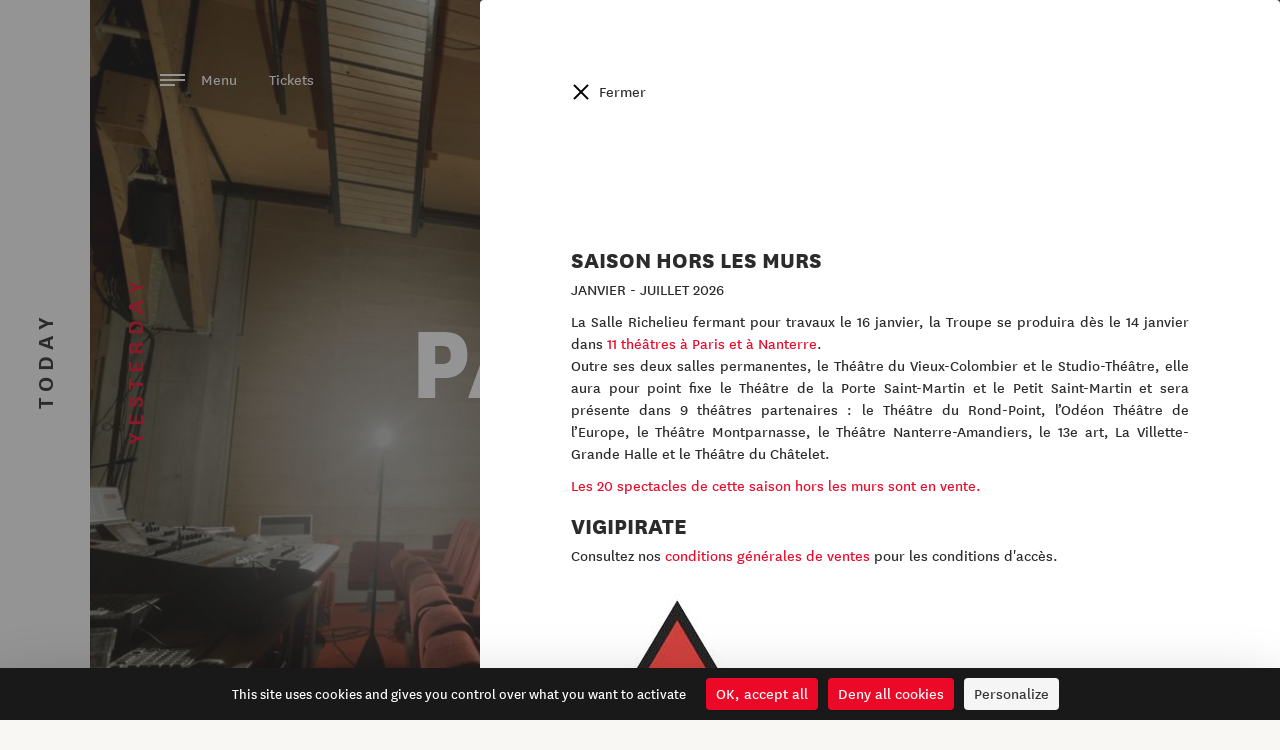

--- FILE ---
content_type: text/html; charset=utf-8
request_url: https://www.comedie-francaise.fr/en/events/journees-particulieres-novembre18-19
body_size: 10341
content:
<!DOCTYPE html>
<html lang="en">
<head>
	<meta charset="utf-8" />
<title>Journées particulières ・ Comédie-Française</title>
<meta http-equiv="X-UA-Compatible" content="IE=edge,chrome=1" />
<meta name="description" content="How did they perform plays at the Comédie-Française one or several hundred years ago? The cycle of Special Days invites audiences to step into the Repertoire time machine and take a close look at the audience practices of the past." />
<meta name="author" content="Hands Agency" />
<meta name="viewport" content="width=device-width, initial-scale=1.0, maximum-scale=1.0, user-scalable=no" />
<meta property="gc:item" content="event_1327" />
<meta property="gc:title" content="Journées particulières" />
<link rel="canonical" content="https://www.comedie-francaise.fr/en/events/journees-particulieres-novembre18-19" />
<link rel="apple-touch-icon" sizes="180x180" href="/www/comedie/media/favicon/apple-touch-icon.png">
<link rel="icon" type="image/png" sizes="32x32" href="/www/comedie/media/favicon/favicon-32x32.png">
<link rel="icon" type="image/png" sizes="16x16" href="/www/comedie/media/favicon/favicon-16x16.png">
<link rel="manifest" href="/www/comedie/media/favicon/manifest.json">
<link rel="mask-icon" href="/www/comedie/media/favicon/safari-pinned-tab.svg" color="#ec0928">
<meta name="theme-color" content="#ffffff">
<meta property="og:title" content="Journées particulières"/>
<meta property="og:type" content="article" />
<meta property="og:url" content="https://www.comedie-francaise.fr/en/events/journees-particulieres-novembre18-19" />
<meta property="og:image" content="https://www.comedie-francaise.fr/www/comedie/media/image/spectacle/cover-journeesparticulieres1819.jpg" />
<meta property="og:site_name" content="Journées particulières"/>
<meta property="og:description" content="How did they perform plays at the Comédie-Française one or several hundred years ago? The cycle of Special Days invites audiences to step into the Repertoire time machine and take a close look at the audience practices of the past."/>
<meta property="fb:admins" content="558017639" />
<meta name="twitter:url" content="https://www.comedie-francaise.fr/en/events/journees-particulieres-novembre18-19" />
<meta name="twitter:title" content="Journées particulières" />
<meta name="twitter:description" content="How did they perform plays at the Comédie-Française one or several hundred years ago? The cycle of Special Days invites audiences to step into the Repertoire time machine and take a close look at the audience practices of the past." />
<meta name="twitter:card" content="summary" />
<meta name="twitter:image" content="https://www.comedie-francaise.fr/www/comedie/media/image/spectacle/cover-journeesparticulieres1819.jpg" />
<link rel="alternate" hreflang="fr" href="https://www.comedie-francaise.fr/fr/evenements/journees-particulieres-novembre18-19" />


	<link rel="stylesheet" href="https://www.comedie-francaise.fr/grandcentral/bootstrap/system/css/bootstrap.css?1768989395"  media="all" type="text/css"><link rel="stylesheet" href="https://www.comedie-francaise.fr/www/comedie/content/master/css/master.css?1768989395"  media="all" type="text/css"><link rel="stylesheet" href="https://www.comedie-francaise.fr/www/comedie/content/master/font/icomoon/style.css?1768989395"  media="all" type="text/css"><link rel="stylesheet" href="https://www.comedie-francaise.fr/www/comedie/content/master/css/utilities.css?1768989395"  media="all" type="text/css"><link rel="stylesheet" href="https://www.comedie-francaise.fr/grandcentral/slick/system/slick.css?1768989395"  media="all" type="text/css"><link rel="stylesheet" href="https://www.comedie-francaise.fr/grandcentral/slick/system/slick-theme.css?1768989395"  media="all" type="text/css"><link rel="stylesheet" href="https://www.comedie-francaise.fr/www/comedie/content/event/css/detail.css?1768989395"  media="all" type="text/css"><link rel="stylesheet" href="https://www.comedie-francaise.fr/www/comedie/content/news/css/slider.css?1768989395"  media="all" type="text/css"><link rel="stylesheet" href="https://www.comedie-francaise.fr/www/comedie/cover/css/cover.css?1768989395"  media="all" type="text/css"><link rel="stylesheet" href="https://www.comedie-francaise.fr/www/comedie/cover/css/event.css?1768989395"  media="all" type="text/css"><link rel="stylesheet" href="https://www.comedie-francaise.fr/www/comedie/text/css/text.css?1768989395"  media="all" type="text/css"><link rel="stylesheet" href="https://www.comedie-francaise.fr/www/comedie/content/_snippet/artist-list/css/artist-list.css?1768989395"  media="all" type="text/css"><link rel="stylesheet" href="https://www.comedie-francaise.fr/www/comedie/content/_snippet/calendar/css/default.css?1768989395"  media="all" type="text/css"><link rel="stylesheet" href="https://www.comedie-francaise.fr/www/comedie/content/_snippet/media/css/gallery.css?1768989395"  media="all" type="text/css"><link rel="stylesheet" href="https://www.comedie-francaise.fr/www/comedie/content/nav/css/nav.css?1768989395"  media="all" type="text/css"><link rel="stylesheet" href="https://www.comedie-francaise.fr/www/comedie/content/alert/css/alert.css?1768989395"  media="all" type="text/css"><link rel="stylesheet" href="https://www.comedie-francaise.fr/www/comedie/content/push/css/push.css?1768989395"  media="all" type="text/css"><link rel="stylesheet" href="https://www.comedie-francaise.fr/www/comedie/content/_snippet/header/css/header.css?1768989395"  media="all" type="text/css"><link rel="stylesheet" href="https://www.comedie-francaise.fr/www/comedie/content/footer/css/footer.css?1768989395"  media="all" type="text/css">
</head>

<body class="event history-active yesterday-opened ">

  <div id="cf-nav">
    <div id="today-button" class="cf-history">
    <button type="button" name="today" data-referent="season_55" data-url="https://www.comedie-francaise.fr/en/season/2025-2026"><div class="background-animated"></div><span class="text">Today</span></button>
  </div>
    <div class="cf-nav-wrapper">
    <div id="cf-nav-container">
      <div class="top">
        <a href="https://reserver.comedie-francaise.fr/login-register"><span class="icon-logo-small color-red"></span> Connection</a>
        <div class="align-right">
                  </div>
        <ul class="lang align-right">
          <li><a href="/fr">fr</a></li>
          <li>/</li>
          <li><a href="/en">en</a></li>
        </ul>
        <div class="align-right">
                  </div>

      </div>
      <div class="menu-container">
      <div class="menu" data-name="Home">
          <div class="menu__wrap">
            <ul data-menu="main" class="menu__level" tabindex="-1" role="menu" aria-label="All">
                                          <li class="menu__item" role="menuitem"><a class="menu__link" data-submenu="submenu-0" aria-owns="submenu-0" href="#">Tickets</a></li>
                                                        <li class="menu__item" role="menuitem"><a class="menu__link" data-submenu="submenu-1" aria-owns="submenu-1" href="#">Season</a></li>
                                                        <li class="menu__item" role="menuitem"><a class="menu__link" href="https://www.comedie-francaise.fr/en/calendrier">Calendar</a></li>
                                                        <li class="menu__item" role="menuitem"><a class="menu__link" href="https://www.comedie-francaise.fr/en/shop">Shop</a></li>
                                                        <li class="menu__item" role="menuitem"><a class="menu__link" data-submenu="submenu-4" aria-owns="submenu-4" href="#">The Company</a></li>
                                                        <li class="menu__item" role="menuitem"><a class="menu__link" data-submenu="submenu-5" aria-owns="submenu-5" href="#">The Institution</a></li>
                                                        <li class="menu__item" role="menuitem"><a class="menu__link" href="https://www.comedie-francaise.fr/en/news">The Magazine</a></li>
                                                        <li class="menu__item" role="menuitem"><a class="menu__link" data-submenu="submenu-7" aria-owns="submenu-7" href="#">Transmitting</a></li>
                                                        <li class="menu__item" role="menuitem"><a class="menu__link" data-submenu="submenu-8" aria-owns="submenu-8" href="#">Heritage</a></li>
                                                        <li class="menu__item" role="menuitem"><a class="menu__link" data-submenu="submenu-9" aria-owns="submenu-9" href="#">Patronage and events</a></li>
                                                        <li class="menu__item" role="menuitem"><a class="menu__link" href="https://www.comedie-francaise.fr/en/make-a-donation-online">Support us</a></li>
                                                        <li class="menu__item" role="menuitem"><a class="menu__link" data-submenu="submenu-11" aria-owns="submenu-11" href="#">You are</a></li>
                                                        <li class="menu__item" role="menuitem"><a class="menu__link" data-submenu="submenu-12" aria-owns="submenu-12" href="#">Visit</a></li>
                                          <li class="menu__item menu__search" role="menuitem"><a class="menu__link" href="https://www.comedie-francaise.fr/en/search"><span class="icon-search"></span>Search</a></li>
            </ul>
                        <!-- Submenu 0 -->
            <ul data-menu="submenu-0" id="submenu-0" class="menu__level" tabindex="-1" role="menu" aria-label="Tickets">
                              <li class="menu__item" role="menuitem"><a class="menu__link" href="https://www.comedie-francaise.fr/en/on-sale-now">On sale now</a></li>
                              <li class="menu__item" role="menuitem"><a class="menu__link" href="https://www.comedie-francaise.fr/en/booking-calendar">Calendar</a></li>
                              <li class="menu__item" role="menuitem"><a class="menu__link" href="https://www.comedie-francaise.fr/en/how-to-book">How to book? </a></li>
                              <li class="menu__item" role="menuitem"><a class="menu__link" href="https://www.comedie-francaise.fr/en/ticket-prices">Ticket prices</a></li>
                              <li class="menu__item" role="menuitem"><a class="menu__link" href="https://www.comedie-francaise.fr/en/hors-les-murs-2026">Hors les murs 2026</a></li>
                              <li class="menu__item" role="menuitem"><a class="menu__link" href="https://www.comedie-francaise.fr/en/tarifs-hors-les-murs">Tickets prices At other venues</a></li>
                              <li class="menu__item" role="menuitem"><a class="menu__link" href="https://www.comedie-francaise.fr/en/hall-seating-charts">Hall seating charts </a></li>
                              <li class="menu__item" role="menuitem"><a class="menu__link" href="https://www.comedie-francaise.fr/en/the-carte-cf">The CF Card</a></li>
                              <li class="menu__item" role="menuitem"><a class="menu__link" href="https://www.comedie-francaise.fr/en/good-deals">Good deals</a></li>
                              <li class="menu__item" role="menuitem"><a class="menu__link" href="https://www.comedie-francaise.fr/en/partner-deals">Partner deals</a></li>
                              <li class="menu__item" role="menuitem"><a class="menu__link" href="https://www.comedie-francaise.fr/en/with-paris-opera">Avec l'Opéra de Paris</a></li>
                              <li class="menu__item" role="menuitem"><a class="menu__link" href="https://www.comedie-francaise.fr/en/lunettes-de-surtitrage">Smart glasses</a></li>
                          </ul>
                        <!-- Submenu 1 -->
            <ul data-menu="submenu-1" id="submenu-1" class="menu__level" tabindex="-1" role="menu" aria-label="Season">
                              <li class="menu__item" role="menuitem"><a class="menu__link" href="https://www.comedie-francaise.fr/en/season/2025-2026">2025-2026</a></li>
                              <li class="menu__item" role="menuitem"><a class="menu__link" href="https://www.comedie-francaise.fr/en/season/2024-2025">Past season</a></li>
                          </ul>
                        <!-- Submenu 4 -->
            <ul data-menu="submenu-4" id="submenu-4" class="menu__level" tabindex="-1" role="menu" aria-label="The Company">
                              <li class="menu__item" role="menuitem"><a class="menu__link" href="https://www.comedie-francaise.fr/en/company-members">Company members</a></li>
                              <li class="menu__item" role="menuitem"><a class="menu__link" href="https://www.comedie-francaise.fr/en/societaires-honoraires">Sociétaires honoraires</a></li>
                              <li class="menu__item" role="menuitem"><a class="menu__link" href="https://www.comedie-francaise.fr/en/how-it-works">How it works</a></li>
                              <li class="menu__item" role="menuitem"><a class="menu__link" href="https://www.comedie-francaise.fr/en/the-troupe-throughout-the-centuries">The Troupe throughout the centuries </a></li>
                          </ul>
                        <!-- Submenu 5 -->
            <ul data-menu="submenu-5" id="submenu-5" class="menu__level" tabindex="-1" role="menu" aria-label="The Institution">
                              <li class="menu__item" role="menuitem"><a class="menu__link" href="https://www.comedie-francaise.fr/en/moliere">House of Molière</a></li>
                              <li class="menu__item" role="menuitem"><a class="menu__link" href=""></a></li>
                              <li class="menu__item" role="menuitem"><a class="menu__link" href="https://www.comedie-francaise.fr/en/the-stages">Three stages</a></li>
                              <li class="menu__item" role="menuitem"><a class="menu__link" href="https://www.comedie-francaise.fr/en/the-pillars">Pillars</a></li>
                              <li class="menu__item" role="menuitem"><a class="menu__link" href=""></a></li>
                              <li class="menu__item" role="menuitem"><a class="menu__link" href="https://www.comedie-francaise.fr/en/general-administrator">The general administrator</a></li>
                              <li class="menu__item" role="menuitem"><a class="menu__link" href="https://www.comedie-francaise.fr/en/administration-and-committees">Administration and committees</a></li>
                              <li class="menu__item" role="menuitem"><a class="menu__link" href="https://www.comedie-francaise.fr/en/budgets-and-statutes">Statutes and budget</a></li>
                              <li class="menu__item" role="menuitem"><a class="menu__link" href="https://www.comedie-francaise.fr/en/reading-committee">The Readers' bureau</a></li>
                              <li class="menu__item" role="menuitem"><a class="menu__link" href="https://www.comedie-francaise.fr/en/the-trades">Trades</a></li>
                              <li class="menu__item" role="menuitem"><a class="menu__link" href="https://www.comedie-francaise.fr/en/once-upon-a-time">Once upon a time </a></li>
                          </ul>
                        <!-- Submenu 7 -->
            <ul data-menu="submenu-7" id="submenu-7" class="menu__level" tabindex="-1" role="menu" aria-label="Transmitting">
                              <li class="menu__item" role="menuitem"><a class="menu__link" href="https://www.comedie-francaise.fr/en/academy">Academy</a></li>
                              <li class="menu__item" role="menuitem"><a class="menu__link" href="https://www.comedie-francaise.fr/en/education">Education</a></li>
                              <li class="menu__item" role="menuitem"><a class="menu__link" href="https://www.comedie-francaise.fr/en/bureau-of-young-readers">Bureau of young readers</a></li>
                              <li class="menu__item" role="menuitem"><a class="menu__link" href="https://www.comedie-francaise.fr/en/disseminate">Dissemination</a></li>
                              <li class="menu__item" role="menuitem"><a class="menu__link" href="https://www.comedie-francaise.fr/en/universite-theatrale">Université théâtrale</a></li>
                              <li class="menu__item" role="menuitem"><a class="menu__link" href="https://www.comedie-francaise.fr/en/salondesmetiers">Salon des métiers</a></li>
                              <li class="menu__item" role="menuitem"><a class="menu__link" href="https://www.comedie-francaise.fr/en/digital-ressources">Education ressources</a></li>
                          </ul>
                        <!-- Submenu 8 -->
            <ul data-menu="submenu-8" id="submenu-8" class="menu__level" tabindex="-1" role="menu" aria-label="Heritage">
                              <li class="menu__item" role="menuitem"><a class="menu__link" href="https://www.comedie-francaise.fr/en/exhibitions">Exhibitions</a></li>
                              <li class="menu__item" role="menuitem"><a class="menu__link" href="https://www.comedie-francaise.fr/en/virtualexhibitions">Virtual exhibitions</a></li>
                              <li class="menu__item" role="menuitem"><a class="menu__link" href="https://www.comedie-francaise.fr/en/bibliotheque-et-documentation">La Grange documentary portal</a></li>
                              <li class="menu__item" role="menuitem"><a class="menu__link" href="https://www.comedie-francaise.fr/en/daily-registers">The daily registers</a></li>
                          </ul>
                        <!-- Submenu 9 -->
            <ul data-menu="submenu-9" id="submenu-9" class="menu__level" tabindex="-1" role="menu" aria-label="Patronage and events">
                              <li class="menu__item" role="menuitem"><a class="menu__link" href="https://www.comedie-francaise.fr/en/make-a-donation-online-afe8pz">Make a donation online</a></li>
                              <li class="menu__item" role="menuitem"><a class="menu__link" href="https://www.comedie-francaise.fr/en/individuals">You are an individual</a></li>
                              <li class="menu__item" role="menuitem"><a class="menu__link" href="https://www.comedie-francaise.fr/en/companies">You are a company</a></li>
                              <li class="menu__item" role="menuitem"><a class="menu__link" href="https://www.comedie-francaise.fr/en/le-cercle-international"> Le Cercle International</a></li>
                              <li class="menu__item" role="menuitem"><a class="menu__link" href="https://www.comedie-francaise.fr/en/le-club-1680">Le Club 1680</a></li>
                              <li class="menu__item" role="menuitem"><a class="menu__link" href="https://www.comedie-francaise.fr/en/partnership">Partnership</a></li>
                              <li class="menu__item" role="menuitem"><a class="menu__link" href="https://www.comedie-francaise.fr/en/projects-to-support">Projects to support </a></li>
                              <li class="menu__item" role="menuitem"><a class="menu__link" href="https://www.comedie-francaise.fr/en/event-organisation">Events</a></li>
                          </ul>
                        <!-- Submenu 11 -->
            <ul data-menu="submenu-11" id="submenu-11" class="menu__level" tabindex="-1" role="menu" aria-label="You are">
                              <li class="menu__item" role="menuitem"><a class="menu__link" href="https://www.comedie-francaise.fr/en/individual">An individual </a></li>
                              <li class="menu__item" role="menuitem"><a class="menu__link" href="https://www.comedie-francaise.fr/en/family">A family</a></li>
                              <li class="menu__item" role="menuitem"><a class="menu__link" href="https://www.comedie-francaise.fr/en/under-28s">Under 28</a></li>
                              <li class="menu__item" role="menuitem"><a class="menu__link" href="https://www.comedie-francaise.fr/en/education-professional">An education professional</a></li>
                              <li class="menu__item" role="menuitem"><a class="menu__link" href="https://www.comedie-francaise.fr/en/public-du-champ-social">Public of the social field </a></li>
                              <li class="menu__item" role="menuitem"><a class="menu__link" href="https://www.comedie-francaise.fr/en/group-and-company">A group or a company</a></li>
                              <li class="menu__item" role="menuitem"><a class="menu__link" href="https://www.comedie-francaise.fr/en/jobseeker">A jobseeker - Beneficiary of welfare support</a></li>
                              <li class="menu__item" role="menuitem"><a class="menu__link" href="https://www.comedie-francaise.fr/en/person-with-disabilities">A person with disabilities</a></li>
                              <li class="menu__item" role="menuitem"><a class="menu__link" href="https://www.comedie-francaise.fr/en/journaliste">A journalist</a></li>
                              <li class="menu__item" role="menuitem"><a class="menu__link" href="https://www.comedie-francaise.fr/en/sponsor-and-company">A sponsor or a company </a></li>
                              <li class="menu__item" role="menuitem"><a class="menu__link" href="https://www.comedie-francaise.fr/en/chercheur">A researcher</a></li>
                          </ul>
                        <!-- Submenu 12 -->
            <ul data-menu="submenu-12" id="submenu-12" class="menu__level" tabindex="-1" role="menu" aria-label="Visit">
                              <li class="menu__item" role="menuitem"><a class="menu__link" href="https://www.comedie-francaise.fr/en/individual-visits">Individual visits</a></li>
                              <li class="menu__item" role="menuitem"><a class="menu__link" href="https://www.comedie-francaise.fr/en/group-visits">Group visits</a></li>
                          </ul>
                      </div>
        </div>
      </div>
      <div class="bottom">
        <div class="tools">
          <a href="https://22fdce0c.sibforms.com/serve/[base64]" class="newsletter" target="_blank" rel="noopener">Subscribe to our newsletter</a>
          <div class="social">
            <div class="social-list">
  <ul>
    <li>
      <a href="https://www.facebook.com/comedie.francaise.officiel/">
        <span class="icon-facebook color-black"></span>
      </a>
    </li>
    <li>
      <a href="https://www.instagram.com/comedie.francaise.officiel/">
        <span class="icon-instagram color-black"></span>
      </a>
    </li>
    <li>
      <a href="https://www.linkedin.com/company/comedie-francaise/">
        <span class="icon-linkedin color-black"></span>
      </a>
    </li>
    <li>
      <a href="https://www.tiktok.com/@comediefrancaise">
        <span class="icon-tiktok color-black"></span>
      </a>
    </li>
    <!-- <li>
      <a href="https://twitter.com/comediefr">
        <span class="icon-twitter color-black"></span>
      </a>
    </li> -->
    <li>
      <a href="https://www.youtube.com/channel/UCiO6XES6COOJYcp8aBv-NpQ">
        <span class="icon-youtube color-black"></span>
      </a>
    </li>
  </ul>
</div>
          </div>
        </div>
        
<div class="push">
    <div class="background-cover-wrap">
    <div class="background-cover" style="background-image:url(https://www.comedie-francaise.fr/www/comedie/media/image/spectacle/SPECTACLES%2025-26/cover-saison2526.jpg)"></div>
  </div>
    <div class="vertical-align-wrap">
    <div class="vertical-align vertical-align--middle">
      <div class="horizontal-inline-center">
        <p class="subtitle">Discover</p>
        <p class="title font56 uppercase extrabold">the 25-26 season</p>
        <a href="https://www.comedie-francaise.fr/fr/saison/2025-2026"></a>
      </div>
    </div>
  </div>
</div>
      </div>
    </div>
  </div>
    <div id="yesterday-button" class="cf-history">
    <button type="button" name="yesterday" data-url="https://www.comedie-francaise.fr/en/events/journees-particulieres-novembre18-19"><div class="background-animated"></div><span class="text">Yesterday</span></button>
  </div>
  </div>


  <div id="cf-container">

    <div id="today-container">
      <div class="cf-content">
        <header class="main">
  <div class="container">
    <div class="logo">
      <a href="/">
              <svg version="1.1" id="svg-logo" xmlns="http://www.w3.org/2000/svg" xmlns:xlink="http://www.w3.org/1999/xlink" x="0px" y="0px" viewBox="0 0 145.8 34.7" style="enable-background:new 0 0 145.8 34.7;" xml:space="preserve">
          <path class="svg-O st0" d="M16.4,0C7.4,0,0,7.4,0,16.4c0,9.1,7.4,16.4,16.4,16.4c9.1,0,16.4-7.4,16.4-16.4C32.9,7.4,25.5,0,16.4,0z M16.4,28.9c-6.9,0-12.5-5.6-12.5-12.5c0-6.9,5.6-12.5,12.5-12.5c6.9,0,12.5,5.6,12.5,12.5C28.9,23.3,23.3,28.9,16.4,28.9z"/>
          <path class="st0" d="M16.4,8.2c-4.5,0-8.2,3.7-8.2,8.2c0,4.5,3.7,8.2,8.2,8.2c4.5,0,8.2-3.7,8.2-8.2C24.6,11.9,21,8.2,16.4,8.2z M16.4,20.4c-2.2,0-3.9-1.8-3.9-3.9c0-2.2,1.8-3.9,3.9-3.9c2.2,0,3.9,1.8,3.9,3.9C20.4,18.6,18.6,20.4,16.4,20.4z"/>
          <g id="svg-text">
            <path class="st0" d="M61.2,2c-4.2,0-6.3,3.2-6.3,6.6c0,3.5,2.1,6.7,6.3,6.7c4.2,0,6.3-3.2,6.3-6.6C67.5,5.1,65.4,2,61.2,2z M61.2,13.4c-3,0-4.3-2.5-4.3-4.8c0-2.4,1.3-4.8,4.2-4.8c3,0,4.3,2.5,4.3,4.8C65.5,11,64.2,13.4,61.2,13.4z"/>
            <path class="st0" d="M101.9,2.2h-5.2V15h5.2c4,0,6.1-2.9,6.1-6.4C108,5.1,106.1,2.2,101.9,2.2z M101.8,13.2h-3.1V4.1h3.1 c2.6,0,4.2,1.8,4.2,4.5C106,11.3,104.6,13.2,101.8,13.2z"/>
            <path class="st0" d="M48.4,3.8c1.4,0,2.5,0.6,3.3,1.7l1.5-1.3c-1-1.4-2.6-2.2-4.8-2.2c-4.1,0-5.9,3.3-5.9,6.7c0,3.4,1.9,6.6,5.9,6.6 c2.1,0,3.6-0.8,4.8-2.2l-1.5-1.3c-1,1.3-1.9,1.7-3.3,1.7c-2.7,0-3.9-2.4-3.9-4.8C44.4,6.2,45.6,3.8,48.4,3.8z"/>
            <polygon class="st0" points="82,15 82,2.2 80.2,2.2 75.9,9 71.6,2.2 69.9,2.2 69.9,15 71.7,15 71.7,6 75.2,11.3 76.6,11.3 80,6 80,15 "/>
            <polygon class="st0" points="87.5,9.3 92.9,9.3 92.9,7.5 87.5,7.5 87.5,4.1 93.5,4.1 93.5,2.2 90.2,2.2 91.5,0.5 90.1,0.5 88.9,2.2 85.6,2.2 85.6,15 93.9,15 93.9,13.2 87.5,13.2 "/>
            <polygon class="st0" points="118.1,9.3 123.5,9.3 123.5,7.5 118.1,7.5 118.1,4.1 124.1,4.1 124.1,2.2 116.2,2.2 116.2,15 124.5,15 124.5,13.2 118.1,13.2 "/>
            <rect x="110.7" y="2.2" class="st0" width="1.9" height="12.8"/>
            <polygon class="st0" points="43.5,33 45.5,33 45.5,27.8 51.3,27.8 51.3,26 45.5,26 45.5,22.1 51.9,22.1 51.9,20.2 43.5,20.2 "/>
            <path class="st0" d="M63.4,24c0-2.4-1.8-3.8-4.1-3.8h-4.9V33h1.9v-5.1h2.3L62,33h2.4l-3.7-5.4C62.3,27.2,63.4,26,63.4,24z M59.1,26.2h-2.8v-4.1h2.9c1.2,0,2.1,0.7,2.1,2C61.4,25.5,60.5,26.2,59.1,26.2z"/>
            <path class="st0" d="M71.4,20.1L66.2,33h2.2l1.4-3.6h5l1.4,3.6h2.2l-5.2-12.9H71.4z M70.4,27.7l1.8-4.7l1.8,4.7H70.4z"/>
            <polygon class="st0" points="89.4,20.2 89.4,29.6 82.1,20.2 80.4,20.2 80.4,33 82.3,33 82.3,23.7 89.6,33 91.3,33 91.3,20.2 "/>
            <path class="st0" d="M100,21.8c1.4,0,2.5,0.6,3.3,1.7l1.5-1.3c-1-1.4-2.6-2.2-4.8-2.2c-4.1,0-5.9,3.3-5.9,6.7c0,3.2,1.7,6.3,5.3,6.6 l-1.1,1.4h1.4l1.1-1.4c1.7-0.2,3-0.9,4.1-2.2l-1.5-1.3c-1,1.3-1.9,1.7-3.3,1.7c-2.7,0-3.9-2.4-3.9-4.8C96,24.2,97.2,21.8,100,21.8z"/>
            <rect x="120.5" y="20.2" class="st0" width="1.9" height="12.8"/>
            <path class="st0" d="M111.4,20.1L106.2,33h2.1l1.4-3.6h5l1.4,3.6h2.2l-5.2-12.9H111.4z M110.5,27.7l1.8-4.7l1.8,4.7H110.5z"/>
            <path class="st0" d="M134.4,22.2c-1.3-1.7-2.6-2.3-4.4-2.3c-2.5,0-4.2,1.3-4.2,3.6c0,2.4,1.9,3.1,3.7,3.8c1.8,0.6,2.8,1,2.8,2.4 c0,1-0.8,1.7-2.4,1.7c-1.4,0-2.5-0.7-3.3-1.8l-1.5,1.4c1.4,1.7,2.9,2.3,4.7,2.3c2.6,0,4.6-1.4,4.6-3.8c0-2.6-2-3.3-3.9-3.9 c-1.6-0.5-2.7-0.9-2.7-2.2c0-0.9,0.6-1.6,2.1-1.6c1.3,0,2.2,0.6,3.1,1.7L134.4,22.2z"/>
            <polygon class="st0" points="139.4,31.2 139.4,27.3 144.8,27.3 144.8,25.5 139.4,25.5 139.4,22.1 145.4,22.1 145.4,20.2 137.4,20.2 137.4,33 145.8,33 145.8,31.2 "/>
          </g>
        </svg>
                </a>
    </div>
  </div>

  <div class="menu">
    <a id="alert-open" class="alert-open" href="#">!</a>        <a href="https://www.comedie-francaise.fr/en/on-sale-now">
      Tickets    </a>
    <button type="button" class="openNav">
        <span class="text">Menu</span>
        <div class="menu-burger-left">
          <span></span>
          <span></span>
          <span></span>
        </div>
      </button>

  </div>

</header>
                
      </div>
      <footer id="cf-footer">
  
    <div class="page">
      <ul>
                <li><a href="https://www.comedie-francaise.fr/en/informations-pratiques">Practical information</a></li>
                <li><a href="https://www.comedie-francaise.fr/en/mentions-legales">Legal information</a></li>
                <li><a href="https://www.comedie-francaise.fr/en/terms-and-conditions">Terms and Conditions </a></li>
                <li><a href="https://www.comedie-francaise.fr/en/credits">Credits</a></li>
                <li><a href="https://www.comedie-francaise.fr/en/contacts">Contacts</a></li>
              </ul>
    </div>
    <div class="social-list">
  <ul>
    <li>
      <a href="https://www.facebook.com/comedie.francaise.officiel/">
        <span class="icon-facebook color-black"></span>
      </a>
    </li>
    <li>
      <a href="https://www.instagram.com/comedie.francaise.officiel/">
        <span class="icon-instagram color-black"></span>
      </a>
    </li>
    <li>
      <a href="https://www.linkedin.com/company/comedie-francaise/">
        <span class="icon-linkedin color-black"></span>
      </a>
    </li>
    <li>
      <a href="https://www.tiktok.com/@comediefrancaise">
        <span class="icon-tiktok color-black"></span>
      </a>
    </li>
    <!-- <li>
      <a href="https://twitter.com/comediefr">
        <span class="icon-twitter color-black"></span>
      </a>
    </li> -->
    <li>
      <a href="https://www.youtube.com/channel/UCiO6XES6COOJYcp8aBv-NpQ">
        <span class="icon-youtube color-black"></span>
      </a>
    </li>
  </ul>
</div>
  
</footer>
    </div>

    <div id="yesterday-container" class="history">
      <div class="cf-content">
        <header class="main">
  <div class="container">
    <div class="logo">
      <a href="/">
              <svg xmlns="http://www.w3.org/2000/svg" viewBox="0 0 145.8 34.7"><path class="st0" d="M129.3 0c-9.1 0-16.4 7.4-16.4 16.4 0 9.1 7.4 16.4 16.4 16.4 9.1 0 16.4-7.4 16.4-16.4.1-9-7.3-16.4-16.4-16.4zm0 28.9c-6.9 0-12.5-5.6-12.5-12.5s5.6-12.5 12.5-12.5 12.5 5.6 12.5 12.5-5.6 12.5-12.5 12.5z"/><path class="st0" d="M129.3 8.2c-4.5 0-8.2 3.7-8.2 8.2s3.7 8.2 8.2 8.2 8.2-3.7 8.2-8.2c.1-4.5-3.6-8.2-8.2-8.2zm0 12.2c-2.2 0-3.9-1.8-3.9-3.9 0-2.2 1.8-3.9 3.9-3.9 2.2 0 3.9 1.8 3.9 3.9.1 2.1-1.7 3.9-3.9 3.9z"/><path id="svg-text" d="M40.1 2c-4.2 0-6.3 3.2-6.3 6.6 0 3.5 2.1 6.7 6.3 6.7s6.3-3.2 6.3-6.6c0-3.6-2.1-6.7-6.3-6.7zm.1 11.4c-3 0-4.3-2.5-4.3-4.8 0-2.4 1.3-4.8 4.2-4.8 3 0 4.3 2.5 4.3 4.8 0 2.4-1.3 4.8-4.2 4.8zM80.8 2.2h-5.2V15h5.2c4 0 6.1-2.9 6.1-6.4S85 2.2 80.8 2.2zm-.1 11h-3.1V4.1h3.1c2.6 0 4.2 1.8 4.2 4.5s-1.4 4.6-4.2 4.6zM27.3 3.8c1.4 0 2.5.6 3.3 1.7l1.5-1.3C31 2.8 29.5 2 27.2 2c-4 0-5.9 3.2-5.9 6.6s1.9 6.6 5.9 6.6c2.1 0 3.6-.8 4.8-2.2l-1.5-1.3c-1 1.3-1.9 1.7-3.3 1.7-2.6 0-3.9-2.4-3.9-4.8s1.3-4.8 4-4.8zM60.9 15V2.2h-1.7L54.8 9l-4.3-6.8h-1.7V15h1.8V6l3.5 5.3h1.4L58.9 6v9M66.4 9.3h5.5V7.5h-5.5V4.1h6V2.2h-3.2L70.4.5H69l-1.2 1.7h-3.3V15h8.3v-1.8h-6.4M97 9.3h5.5V7.5H97V4.1h6V2.2h-7.9V15h8.3v-1.8H97M89.6 2.2h1.9V15h-1.9zM1.1 33h2v-5.2h5.8V26H3.1v-3.9h6.4v-1.9H1.1M21 24c0-2.4-1.8-3.8-4.1-3.8H12V33h2v-5.1h2.3l3.4 5.1h2.4l-3.7-5.4C19.9 27.2 21 26 21 24zm-4.2 2.2H14v-4.1h2.9c1.2 0 2.1.7 2.1 2 0 1.4-.9 2.1-2.2 2.1zM29 20.1L23.8 33H26l1.4-3.6h5l1.4 3.6H36l-5.2-12.9H29zm-1 7.6l1.8-4.7 1.8 4.7H28zM47 20.2v9.4l-7.3-9.4H38V33h1.9v-9.3l7.3 9.3h1.7V20.2M57.6 21.8c1.4 0 2.5.6 3.3 1.7l1.5-1.3c-1-1.4-2.6-2.2-4.8-2.2-4.1 0-5.9 3.3-5.9 6.7 0 3.2 1.7 6.3 5.3 6.6l-1.1 1.4h1.4l1.1-1.4c1.7-.2 3-.9 4.1-2.2L61 29.8c-1 1.3-1.9 1.7-3.3 1.7-2.7 0-3.9-2.4-3.9-4.8-.2-2.5 1.1-4.9 3.8-4.9zM78.1 20.2H80V33h-1.9zM69 20.1L63.8 33H66l1.4-3.6h5l1.4 3.6H76l-5.2-12.9H69zm-.9 7.6l1.8-4.7 1.8 4.7h-3.6zM92 22.2c-1.3-1.7-2.6-2.3-4.4-2.3-2.5 0-4.2 1.3-4.2 3.6 0 2.4 1.9 3.1 3.7 3.8 1.8.6 2.8 1 2.8 2.4 0 1-.8 1.7-2.4 1.7-1.4 0-2.5-.7-3.3-1.8L82.7 31c1.4 1.7 2.9 2.3 4.7 2.3 2.6 0 4.6-1.4 4.6-3.8 0-2.6-2-3.3-3.9-3.9-1.6-.5-2.7-.9-2.7-2.2 0-.9.6-1.6 2.1-1.6 1.3 0 2.2.6 3.1 1.7l1.4-1.3zM97 31.2v-3.9h5.4v-1.8H97v-3.4h6v-1.9h-8V33h8.4v-1.8"/></svg>
                </a>
    </div>
  </div>

  <div class="menu">
            <a href="https://www.comedie-francaise.fr/en/on-sale-now">
      Tickets    </a>
    <button type="button" class="openNav">
        <span class="text">Menu</span>
        <div class="menu-burger-left">
          <span></span>
          <span></span>
          <span></span>
        </div>
      </button>

  </div>

</header>
                <div class="event-detail">
  <section class="section-cover section-cover-event">
  
<div class=" background-cover-wrap">
  <div class="background-cover" style="background-color: #000" data-parallax data-delta="150" data-original="https://www.comedie-francaise.fr/www/comedie/cache/media/thumbnail_w1600_h/image/spectacle/cover-journeesparticulieres1819.jpg"></div>
</div>
<div class="vertical-align-wrap cover-event">
  <div class="vertical-align vertical-align--middle">
    <div class="container">
      <h1 class="title fontbig extrabold uppercase cover-sup20">Journées particulières</h1>
      <p class="descr font18 bold">SPECIAL DAYS / Once upon a time at the Comédie-Française: The Théâtre aux armées</p>      <p class="place font16 bold letter-spacing05">Vx-Colombier</p>      <div class="bottom">
        <div class="container">
          <div class="date font32 uppercase">
            <span>8 December 2018</span>
            
                      </div>
          

        </div>
      </div>
    </div>
  </div>
      <p class="cover-credit hidden-xs">© Vincent Pontet</p>
  </div>
</section>
          <div class="event-cover-small cover-to-stick" style="background:linear-gradient(rgba(0, 0, 0, 0.4), rgba(0, 0, 0, 0.4)), url(https://www.comedie-francaise.fr/www/comedie/cache/media/thumbnail_w1600_h/image/spectacle/cover-journeesparticulieres1819.jpg); background-size: cover; background-position: center;">
      <div class="left">
        <p class="place font18">Vx-Colombier</p>
        <p class="title font40 bold uppercase">Journées particulières</p>
      </div>
      <div class="right">

        <p class="date font18">
                      <span class="start">2018-12-08 15:00:00</span>
                      <i class="icon icon-chevron-right font14"></i>
            <span class="end">2018-12-08 15:00:00</span>
                  </p>
        

      </div>
    </div>
    <section class="section-text section-padding">
  <div class="container">
    <div class="row to-stick-parent">
      <div class="content col-xs-12 col-sm-9">
                <p class="descr font20 extrabold">How did they perform plays at the Comédie-Française one or several hundred years ago? The cycle of Special Days invites audiences to step into the Repertoire time machine and take a close look at the audience practices of the past.</p>        <div class="font16"><div class="block-text"><p>What ways did they pay attention to plays in different historical contexts? Only a few decades ago, every evening featured two plays, a short one –or curtain raiser– and then the main event. What kinds of careers were enjoyed by plays performed as openers and that are never staged today? Thanks to the daily registers kept since 1680, everything that has happened in the House of Molière since its creation has been recorded in writing. It is to discover this precious record that the public is being invited today. There will be readings by the actors of the Troupe, presentations of the authors along with the actors who performed their texts, and an analysis of the context of the performance: each event, run by an actor from the Troupe and coordinated by Agathe Sanjuan, the Comédie&#45;Française’s curator&#45;archivist, is an opportunity to delve into a literary heritage that comprises more than three thousand plays.</p>
</div>
<hr /><div class="block-text"><p><strong>9 FEB</strong> <a href="https://www.comedie-francaise.fr/en/events/journees-particulieres-fevrier18-19">The première of Paul Claudel’s <em>The Satin Slipper,</em> 1943</a> / Under the artistic supervision of <a href="https://www.comedie-francaise.fr/en/artist/didier-sandre">Didier Sandre</a><br />
<strong>6 APRIL</strong> <a href="https://www.comedie-francaise.fr/en/events/journees-particulieres-avril18-19">Talma, art and politics</a> / Under the artistic supervision of <a href="https://www.comedie-francaise.fr/en/artist">Nâzim Boudjenah</a><br />
<strong>1 JUNE</strong> <a href="https://www.comedie-francaise.fr/en/events/journees-particulieres-juin18-19">The House of Molière in the cinema</a> / Under the artistic supervision of <a href="https://www.comedie-francaise.fr/en/artist/nicolas-lormeau">Nicolas Lormeau</a></p>
</div>
</div>
      </div>

      <div class="context col-xs-12 col-sm-3 to-stick" data-parent-height>
                <div class="context-box box-text">
  <div class="title font14 uppercase letter-spacing1">
    Duration  </div>
  <div class="uppercase font16">
  <p>1h40</p>
  </div>
</div>
<div class="context-box box-place">
  <div class="title font14 uppercase letter-spacing1">
    Venue  </div>
  <img src="https://www.comedie-francaise.fr/www/comedie/cache/media/thumbnail_w400_h/image/Logos/-logo-2016-comedie-francaise-cmjn-vx-colombier-adresse-01.png" alt="-logo-2016-comedie-francaise-cmjn-vx-colombier-adresse-01"  /></div>
              </div>
    </div>
  </div>
</section>
    <section class="event-distribution">
    <div class="container">
      <div class="row">
      <div class="col-xs-12 col-sm-9">
        <h2 class="font40 uppercase extrabold letter-spacing3">Creative team</h2>
        <div class="block-text"><p><strong>Artistic supervision:</strong> <a href="https://www.comedie-francaise.fr/en/artist/coraly-zahonero">Coraly Zahonero</a><br />
<strong>Coordinated by:</strong> Agathe Sanjuan, Comédie&#45;Française’s Curator&#45;Archivist</p>
</div>
      </div>
      </div>
    </div>
  </section>
    

  <section class="event-distribution">
    <div class="container">
      <h2 class="font40 uppercase extrabold letter-spacing3">Distribution</h2>
    </div>
  </section>
  
  <section class="snippet-artist-list">
    <div class="container">
      <h3 class="font18 extrabold uppercase letter-spacing1">the company</h3>
      <ul class="artist-list row" data-appear="slideUp">
                              <div class="artist-card col-xs-12 col-sm-4">
              <li class="artist-panel ">
                <div class="artist-panel-inside">
                  <div class="red-cover-slide"></div>
                  <div class="red-cover-fade"></div>
                  <div class="artist-background">
                    <img src="https://www.comedie-francaise.fr/www/comedie/cache/media/square_w400_h500/push1718-michelfavory.jpg" alt="push1718-michelfavory"  />                  </div>
                  <div class="artist-content">
                    <h2 class="extrabold font28">Michel<br>Favory</h2>
                    <p class="role bold"></p>
                                          <a class="btn btn-transparent" href="https://www.comedie-francaise.fr/en/artist/michel-favory">See biography</a>
                                      </div>
                </div>
              </li>
            </div>
                                        <div class="artist-card col-xs-12 col-sm-4">
              <li class="artist-panel ">
                <div class="artist-panel-inside">
                  <div class="red-cover-slide"></div>
                  <div class="red-cover-fade"></div>
                  <div class="artist-background">
                    <img src="https://www.comedie-francaise.fr/www/comedie/cache/media/square_w400_h500/sl-anne-kessler-56.jpg" alt="sl-anne-kessler-56"  />                  </div>
                  <div class="artist-content">
                    <h2 class="extrabold font28">Anne<br>Kessler</h2>
                    <p class="role bold"></p>
                                          <a class="btn btn-transparent" href="https://www.comedie-francaise.fr/en/artist/anne-kessler">See biography</a>
                                      </div>
                </div>
              </li>
            </div>
                                        <div class="artist-card col-xs-12 col-sm-4">
              <li class="artist-panel ">
                <div class="artist-panel-inside">
                  <div class="red-cover-slide"></div>
                  <div class="red-cover-fade"></div>
                  <div class="artist-background">
                    <img src="https://www.comedie-francaise.fr/www/comedie/cache/media/square_w400_h500/sl-sylvia-berge-u-60.jpg" alt="sl-sylvia-berge-u-60"  />                  </div>
                  <div class="artist-content">
                    <h2 class="extrabold font28">Sylvia<br>Bergé</h2>
                    <p class="role bold"></p>
                                          <a class="btn btn-transparent" href="https://www.comedie-francaise.fr/en/artist/sylvia-berge">See biography</a>
                                      </div>
                </div>
              </li>
            </div>
                                        <div class="artist-card col-xs-12 col-sm-4">
              <li class="artist-panel ">
                <div class="artist-panel-inside">
                  <div class="red-cover-slide"></div>
                  <div class="red-cover-fade"></div>
                  <div class="artist-background">
                    <img src="https://www.comedie-francaise.fr/www/comedie/cache/media/square_w400_h500/push1718-brunoraffaelli.jpg" alt="push1718-brunoraffaelli"  />                  </div>
                  <div class="artist-content">
                    <h2 class="extrabold font28">Bruno<br>Raffaelli</h2>
                    <p class="role bold"></p>
                                          <a class="btn btn-transparent" href="https://www.comedie-francaise.fr/en/artist/bruno-raffaelli">See biography</a>
                                      </div>
                </div>
              </li>
            </div>
                                        <div class="artist-card col-xs-12 col-sm-4">
              <li class="artist-panel ">
                <div class="artist-panel-inside">
                  <div class="red-cover-slide"></div>
                  <div class="red-cover-fade"></div>
                  <div class="artist-background">
                    <img src="https://www.comedie-francaise.fr/www/comedie/cache/media/square_w400_h500/sl-coralie-zahonero-13.jpg" alt="sl-coralie-zahonero-13"  />                  </div>
                  <div class="artist-content">
                    <h2 class="extrabold font28">Coraly<br>Zahonero</h2>
                    <p class="role bold"></p>
                                          <a class="btn btn-transparent" href="https://www.comedie-francaise.fr/en/artist/coraly-zahonero">See biography</a>
                                      </div>
                </div>
              </li>
            </div>
                                        <div class="artist-card col-xs-12 col-sm-4">
              <li class="artist-panel ">
                <div class="artist-panel-inside">
                  <div class="red-cover-slide"></div>
                  <div class="red-cover-fade"></div>
                  <div class="artist-background">
                    <img src="https://www.comedie-francaise.fr/www/comedie/cache/media/square_w400_h500/push1718-elliotjenicot.jpg" alt="push1718-elliotjenicot"  />                  </div>
                  <div class="artist-content">
                    <h2 class="extrabold font28">Elliot<br>Jenicot</h2>
                    <p class="role bold"></p>
                                      </div>
                </div>
              </li>
            </div>
                                        <div class="artist-card col-xs-12 col-sm-4">
              <li class="artist-panel ">
                <div class="artist-panel-inside">
                  <div class="red-cover-slide"></div>
                  <div class="red-cover-fade"></div>
                  <div class="artist-background">
                    <img src="https://www.comedie-francaise.fr/www/comedie/cache/media/square_w400_h500/push-rebeccamarder.jpg" alt="push-rebeccamarder"  />                  </div>
                  <div class="artist-content">
                    <h2 class="extrabold font28">Rebecca<br>Marder</h2>
                    <p class="role bold"></p>
                                      </div>
                </div>
              </li>
            </div>
                        </ul>
    </div>
  </section>
      <section class="event-distribution">
    <div class="container">
      <div class="row">
      <div class="col-xs-12 col-sm-9">
          <h3 class="font40 uppercase extrabold letter-spacing3"></h3>
          <div class="block-text"><p>Christophe Manien: Pianist</p>
</div>
      </div>
      </div>
    </div>
  </section>
      
<section class="snippet-calendar-default">
  <div class="container">
    <h2 class="font40 uppercase extrabold letter-spacing3">Calendar</h2>
      <ul class="seances row">
                          <li class="seanceOffTitle seance"></li>
                                      <li class="col-xs-6 col-sm-4 col-lg-3 seance off">
              <p class="date font18 extrabold uppercase">2018-12-08 15:00:00</p>
              <p class="time font18">2018-12-08 15:00:00</p>
              <p class="price font18">de 10 à 13 €</p>
              <div class="t-cell">
                

              </div>
            </li>
                        </ul>
    <button type="button" name="more" class="btn-more">See more <span class="icon-chevron-down"></span></button>
  </div>
</section>
      </div>
<section class="section-push">
  <ul >
        <li class="col-xs-12 col-sm-6">
<div class="push">
    <div class="background-cover-wrap">
    <div class="background-cover" style="background-image:url(https://www.comedie-francaise.fr/www/comedie/media/image/PUSH/4.jpg)"></div>
  </div>
    <div class="vertical-align-wrap">
    <div class="vertical-align vertical-align--middle">
      <div class="horizontal-inline-center">
        <p class="subtitle"></p>
        <p class="title font56 uppercase extrabold">Shop </p>
        <a href="https://www.comedie-francaise.fr/en/shop"></a>
      </div>
    </div>
  </div>
</div>
</li>
        <li class="col-xs-12 col-sm-6">
<div class="push">
    <div class="background-cover-wrap">
    <div class="background-cover" style="background-image:url(https://www.comedie-francaise.fr/www/comedie/media/image/PUSH/photo4-push-lunettesconnectees.jpg)"></div>
  </div>
    <div class="vertical-align-wrap">
    <div class="vertical-align vertical-align--middle">
      <div class="horizontal-inline-center">
        <p class="subtitle"></p>
        <p class="title font56 uppercase extrabold">Smart glasses <br />
<br> English subtitles</p>
        <a href="https://www.comedie-francaise.fr/en/lunettes-de-surtitrage"></a>
      </div>
    </div>
  </div>
</div>
</li>
      </ul>
</section>

        
                
      </div>
      <footer id="cf-footer">
  
    <div class="page">
      <ul>
                <li><a href="https://www.comedie-francaise.fr/en/informations-pratiques">Practical information</a></li>
                <li><a href="https://www.comedie-francaise.fr/en/mentions-legales">Legal information</a></li>
                <li><a href="https://www.comedie-francaise.fr/en/terms-and-conditions">Terms and Conditions </a></li>
                <li><a href="https://www.comedie-francaise.fr/en/credits">Credits</a></li>
                <li><a href="https://www.comedie-francaise.fr/en/contacts">Contacts</a></li>
              </ul>
    </div>
    <div class="social-list">
  <ul>
    <li>
      <a href="https://www.facebook.com/comedie.francaise.officiel/">
        <span class="icon-facebook color-black"></span>
      </a>
    </li>
    <li>
      <a href="https://www.instagram.com/comedie.francaise.officiel/">
        <span class="icon-instagram color-black"></span>
      </a>
    </li>
    <li>
      <a href="https://www.linkedin.com/company/comedie-francaise/">
        <span class="icon-linkedin color-black"></span>
      </a>
    </li>
    <li>
      <a href="https://www.tiktok.com/@comediefrancaise">
        <span class="icon-tiktok color-black"></span>
      </a>
    </li>
    <!-- <li>
      <a href="https://twitter.com/comediefr">
        <span class="icon-twitter color-black"></span>
      </a>
    </li> -->
    <li>
      <a href="https://www.youtube.com/channel/UCiO6XES6COOJYcp8aBv-NpQ">
        <span class="icon-youtube color-black"></span>
      </a>
    </li>
  </ul>
</div>
  
</footer>
    </div>
  </div>

  <div id="image-popin" class="open">
    <button class="close" data-popin-close><i class="icon icon-cross"></i></button>
    <div class="container-fluid">
      <div class="row">
        <div class="col-xs-12 col-sm-6">
          <img src="">
          <p class="credit"></p>
        </div>
        <div class="col-xs-12 col-sm-6">
          <h4 class="font28 bold"></h4>
          <p class="descr"></p>
        </div>
      </div>
    </div>
  </div>

  <div class="section-alert" data-alertopen="true">
  <div class="alert">
    <div class="alert-top">
      <a href="#" class="alert-close"><div class="cross"></div>Fermer</a>
    </div>
    <div class="alert-content">
      <h2 class="color-red font40 uppercase extrabold alert-title"></h2>
      <div class="alert-text"><h3 class="block-heading font28 uppercase extrabold">SAISON HORS LES MURS
</h3>
<div class="block-text"><p>JANVIER &#45; JUILLET 2026</p>

<p>La Salle Richelieu fermant pour travaux le 16 janvier, la Troupe se produira dès le 14 janvier dans <a href="https://www.comedie-francaise.fr/en/hors-les-murs-2026">11 théâtres à Paris et à Nanterre</a>.<br />
Outre ses deux salles permanentes, le Théâtre du Vieux&#45;Colombier et le Studio&#45;Théâtre, elle aura pour point fixe le Théâtre de la Porte Saint&#45;Martin et le Petit Saint&#45;Martin et sera présente dans 9 théâtres partenaires : le Théâtre du Rond&#45;Point, l’Odéon Théâtre de l’Europe, le Théâtre Montparnasse, le Théâtre Nanterre&#45;Amandiers, le 13e art, La Villette&#45;Grande Halle et le Théâtre du Châtelet.</p>

<p><a href="https://reserver.comedie-francaise.fr/">Les 20 spectacles de cette saison hors les murs sont en vente.</a> </p>
</div>
<h3 class="block-heading font28 uppercase extrabold">VIGIPIRATE
</h3>
<div class="block-text"><p>Consultez nos <a href="https://www.comedie-francaise.fr/en/terms-and-conditions">conditions générales de ventes</a> pour les conditions d'accès.  </p>
</div>
<div class="block-img vertical">
	<img src="https://www.comedie-francaise.fr/www/comedie/media//image/Logos/vigipirate-urgenceattentat2.jpg" alt="vigipirate-urgenceattentat2"  /></div>
</div>
    </div>
  </div>
</div>


	<script type="text/javascript" charset="utf-8">var yesterday = true;</script><script src="https://www.comedie-francaise.fr/grandcentral/jquery/system/jquery-2.1.4.min.js?1768989395" type="text/javascript" charset="utf-8"></script><script src="https://www.comedie-francaise.fr/grandcentral/bootstrap/system/js/bootstrap.min.js?1768989395" type="text/javascript" charset="utf-8"></script><script src="https://www.comedie-francaise.fr/grandcentral/jquery.lazyload/system/jquery.scrollstop.js?1768989395" type="text/javascript" charset="utf-8"></script><script src="https://www.comedie-francaise.fr/grandcentral/jquery.lazyload/system/jquery.lazyload.js?1768989395" type="text/javascript" charset="utf-8"></script><script src="https://www.comedie-francaise.fr/grandcentral/jquery.sticky-kit/system/jquery.sticky-kit.js?1768989395" type="text/javascript" charset="utf-8"></script><script src="https://www.comedie-francaise.fr/www/comedie/content/master/js/polyfills.js?1768989395" type="text/javascript" charset="utf-8"></script><script src="https://www.comedie-francaise.fr/www/comedie/content/master/js/GreenSock-JS/src/minified/plugins/CSSPlugin.min.js?1768989395" type="text/javascript" charset="utf-8"></script><script src="https://www.comedie-francaise.fr/www/comedie/content/master/js/GreenSock-JS/src/minified/easing/EasePack.min.js?1768989395" type="text/javascript" charset="utf-8"></script><script src="https://www.comedie-francaise.fr/www/comedie/content/master/js/GreenSock-JS/src/minified/TimelineLite.min.js?1768989395" type="text/javascript" charset="utf-8"></script><script src="https://www.comedie-francaise.fr/www/comedie/content/master/js/GreenSock-JS/src/minified/TweenLite.min.js?1768989395" type="text/javascript" charset="utf-8"></script><script src="https://www.comedie-francaise.fr/www/comedie/content/master/js/GreenSock-JS/src/minified/jquery.gsap.min.js?1768989395" type="text/javascript" charset="utf-8"></script><script src="https://www.comedie-francaise.fr/www/comedie/content/master/js/GreenSock-JS/src/minified/plugins/SplitText.min.js?1768989395" type="text/javascript" charset="utf-8"></script><script src="https://www.comedie-francaise.fr/www/comedie/content/master/js/sniffer.js?1768989395" type="text/javascript" charset="utf-8"></script><script src="https://www.comedie-francaise.fr/www/comedie/content/master/js/master.js?1768989395" type="text/javascript" charset="utf-8"></script><script type="text/javascript" charset="utf-8">
	//	Some vars
	//	var _GET = [];
		var _GET = {};
	//	Some consts
		var ITEM = $('meta[property="gc:item"]').attr('content');
		var SITE_URL = 'https://www.comedie-francaise.fr/en';
		var ENV = $('body').data('env');
	</script><script src="https://www.comedie-francaise.fr/grandcentral/slick/system/slick.min.js?1768989395" type="text/javascript" charset="utf-8"></script><script src="https://www.comedie-francaise.fr/www/comedie/content/event/js/detail.js?1768989395" type="text/javascript" charset="utf-8"></script><script src="https://www.comedie-francaise.fr/grandcentral/momentjs/system/js/moment.js?1768989395" type="text/javascript" charset="utf-8"></script><script src="https://www.comedie-francaise.fr/grandcentral/momentjs/system/js/lang/fr.js?1768989395" type="text/javascript" charset="utf-8"></script><script src="https://www.comedie-francaise.fr/www/comedie/cover/js/event.js?1768989395" type="text/javascript" charset="utf-8"></script><script src="https://www.comedie-francaise.fr/www/comedie/cover/js/cover.js?1768989395" type="text/javascript" charset="utf-8"></script><script src="https://www.comedie-francaise.fr/www/comedie/content/_snippet/artist-list/js/artist-list.js?1768989395" type="text/javascript" charset="utf-8"></script><script src="https://www.comedie-francaise.fr/www/comedie/content/_snippet/calendar/js/default.js?1768989395" type="text/javascript" charset="utf-8"></script><script src="https://www.comedie-francaise.fr/www/comedie/content/_snippet/media/js/gallery.js?1768989395" type="text/javascript" charset="utf-8"></script><script src="https://www.comedie-francaise.fr/www/comedie/content/nav/js/modernizr-custom.js?1768989395" type="text/javascript" charset="utf-8"></script><script src="https://www.comedie-francaise.fr/www/comedie/content/nav/js/component.js?1768989395" type="text/javascript" charset="utf-8"></script><script src="https://www.comedie-francaise.fr/www/comedie/content/nav/js/classie.js?1768989395" type="text/javascript" charset="utf-8"></script><script src="https://www.comedie-francaise.fr/www/comedie/content/nav/js/nav.js?1768989395" type="text/javascript" charset="utf-8"></script><script src="https://www.comedie-francaise.fr/www/comedie/content/alert/js/alert.js?1768989395" type="text/javascript" charset="utf-8"></script><script src="https://www.comedie-francaise.fr/www/comedie/content/_snippet/header/js/header.js?1768989395" type="text/javascript" charset="utf-8"></script>
  <!-- Tarteaucitron -->
<script src="https://tarteaucitron.io/load.js?domain=www.comedie-francaise.fr&uuid=59c4b7c30d8dbaea9efb19d1920194458d2c560c"></script>


</body>
</html>


--- FILE ---
content_type: text/css; charset=utf-8
request_url: https://www.comedie-francaise.fr/www/comedie/content/event/css/detail.css?1768989395
body_size: 751
content:
.event-detail {
  background-color: #f8f7f4;
}

.event-distribution {
  padding: 1.5rem 0;
}

.event-distribution h3 {
  font-family: 'National';
  font-weight: 700;
  font-size: 1.3rem;
  text-transform: uppercase;
  margin-bottom: 2rem;
}

.event-distribution p {
  font-family: 'National';
  font-weight: 400;
  font-size: 1.125rem;
  line-height: 1.7rem;
}

.event-detail .snippet-artist-list h3,
.event-detail .event-distribution h3 {
  /*font-size: 18px;*/
  font-weight: 900;
  text-transform: uppercase;
  letter-spacing: 1px;
  margin-bottom: 2rem;
}

.history .event-distribution .col-xs-12 {
  float: right;
}
.history .event-distribution p {
  text-align: right !important;
}

.event-cover-small {
  position: relative;
  z-index: 3;
  height: 4rem;
  line-height: 4rem;
  width: 100%;
  background-color: #0c0c0c;
  background-position: center;
  background-size: cover;
  opacity: 1;
  overflow: hidden;
}
.event-cover-small::after {
  content: '';
  position: absolute;
  top: 0;
  left: 0;
  height: 100%;
  width: 100%;
  pointer-events: none;
  transition: all 0.3s ease-in-out;
}
#today-container .event-cover-small {
  padding-right: 5.625rem;
}
#yesterday-container .event-cover-small {
  padding-left: 5.625rem;
}
#today-container .event-cover-small::after {
  background-color: #f8f7f4;
}
#yesterday-container .event-cover-small::after {
  background-color: #0c0c0c;
}
.event-cover-small.is_stuck::after {
  opacity: 0;
}

.event-cover-small .left, .event-cover-small .right {
  height: 100%;
  vertical-align: top;
}
.event-cover-small .left {
  float: left;
}
.event-cover-small .right {
  float: right;
}
.event-cover-small p, .event-cover-small .btn-container {
  display: inline-block;
  height: 100%;
  line-height: 4rem;
  margin: 0;
  vertical-align: top;
  color: #fff;
}

.event-cover-small .place {
  padding: 0 3.125rem;
  color: #ec0928;
}

.event-cover-small .title {
  vertical-align: -8px;
}

.event-cover-small .date {
  padding: 0 2rem;
}
.event-cover-small .date .icon {
  vertical-align: -2px;
}

.event-cover-small .btn-container {
  border-left: 1px solid rgba(255, 255, 255, 0.5);
}
.event-cover-small .btn-container .btn, .event-cover-small .btn-container .btn-disabled {
  height: calc(100% - 8px);
  line-height: 4rem;
  padding: 0 4rem;
  color: #fff !important;
  border: none;
}

.event-events {
  padding-bottom: 100px;
}


--- FILE ---
content_type: text/css; charset=utf-8
request_url: https://www.comedie-francaise.fr/www/comedie/cover/css/cover.css?1768989395
body_size: 603
content:
.section-cover {
  height: 85vh;
  position: relative;
  background: #0C0C0C;
  color: #FFF;
}
.section-cover.no-background {
  background: #f8f7f4;
  color: #282828;
  /*height: 75vh;*/
  padding-top: 12vh;
}
.section-cover.no-background.no-descr {
  /*height: 50vh;
  min-height: 25rem;*/
  height: auto;
  padding-top: 7rem;
  padding-bottom: 5rem;
}
.history .section-cover.no-background {
  background: #0C0C0C;
  color: #FFF;
}
.section-cover .title {
  margin: 0 0 1.5rem 0;
  padding: 0;
  margin-top: 10vh;
}
.section-cover .descr {
  margin: 0;
  padding: 0;
}
.section-cover .descr p {
  text-align: left !important;
  line-height: 1.5rem;
}
.history .section-cover .descr p  {
  text-align: right !important;
}
.section-cover .bottom {
  position: absolute;
  bottom: 2.5rem;
  left: 0;
  width: 100%;
}
@media (max-width : 767px) {
  .section-cover .bottom {
    bottom: 20px;
  }
}

.section-cover.no-background .background-cover-wrap {
  display: none;
}
.section-cover.no-background .bottom {
  position: inherit;
}
.section-cover.no-background.no-descr .vertical-align-wrap {
  position: inherit;
  top: inherit;
  left: inherit;
  height: auto;
  display: block;
}
.section-cover.no-background.no-descr .vertical-align-wrap .vertical-align {
  width: 100%;
  display: block;
}

.cover-credit {
  position: absolute;
  bottom: 0;
  left: 0;
  width: 500px;
  margin: 0.5rem 0;
  opacity: 0.7;
  text-align: right;
  transform: rotate(90deg) translateY(500px);
  transform-origin: bottom right;
}

.cover-descr-mobile {
  padding-top: 30px;
  padding-bottom: 30px;
  margin-top: -1px;
  margin-bottom: -1px;
  background: #f8f7f4;
}
#yesterday-container .cover-descr-mobile {
  background: #0C0C0C;
}
.cover-descr-mobile p {
  line-height: 1.5rem;
}


.news .section-cover .descr p {
  font-size: 22px;
}
.news .cover-descr-mobile {
  display: none;
}

--- FILE ---
content_type: text/css; charset=utf-8
request_url: https://www.comedie-francaise.fr/www/comedie/content/alert/css/alert.css?1768989395
body_size: 710
content:
.section-alert {
  z-index: 10000;
  position: fixed;
  top: 0;
  right: 0;
  width: 100%;
  height: 100vh;
  background-color: rgba(42, 42, 42, 0);
  transition: all 0.5s ease-in-out 0.5s;
  pointer-events: none;
}

.section-alert.opened {
  background-color: rgba(42, 42, 42, 0.5);
  pointer-events: all;
}

.section-alert .alert {
  position: absolute;
  top: 0;
  right: 0;
  height: 100vh;
  width: 100%;
  max-width: 800px;
  padding: 0 5.625rem;
  background-color: #fff;
  transform: translateX(100%);
  transition: all 0.5s ease-in-out;
  opacity: 0;
  pointer-events: none;
  overflow-y: auto;
}
@media screen and (max-width: 768px) {
  .section-alert .alert {
    height: 100vh;
    overflow: scroll;
  }
}

.section-alert.opened .alert {
  transform: translateX(0);
  opacity: 1;
  pointer-events: all;
}

.section-alert .alert-top {
  padding: 5rem 0 5rem ;
}

.section-alert .alert-close {
  color: #2e2e2e;
  text-decoration: none;
}
.section-alert .alert-close:hover {
  color: #ec0928;
}

.section-alert .alert-content .alert-title {
  line-height: 2rem;
  padding: 0 0 3rem 0 ;
}
.section-alert .alert-content .alert-text {
  margin: 0;
  padding: 0 0 2rem;
}

.cross{
  width: 20px;
  height: 20px;
  line-height: 20px;
  vertical-align: middle;
  display: inline-block;
  position: relative;
  margin-right: 0.5rem;
}
.cross::after {
  bottom: 10px;
  content: '';
  width: 100%;
  height: 2px;
  background: #000;
  position: absolute;
  transform: rotate( 45deg );
}
.cross::before {
  bottom: 10px;
  content: '';
  width: 100%;
  height: 2px;
  background: #000;
  position: absolute;
  transform: rotate( -45deg );
}

.section-alert .alert h3 {
  font-size: 1.5rem;
  line-height: 1.75rem;
  margin-top: 1rem;
  margin-bottom: 0.25rem;
}
.section-alert .alert .block-list ul {
  width: 100%;
  padding-left: 20px;
  text-align: left;
}
.section-alert .alert .block-list ul li {
  margin-bottom: 0.5rem;
}
.section-alert .alert .block-list ul li:before {
  content: '— ';
}


@media (max-width: 767px) {
  .section-alert {
		right: 0;
    width: 100%;
	}
  .section-alert .alert-top {
    padding: 2rem 0 2rem ;
  }
  .section-alert .alert {
    padding: 0 2rem;
  }
  .section-alert .alert-content .alert-title {
    padding: 0 0 2rem 0 ;
  }
}


--- FILE ---
content_type: text/javascript; charset=utf-8
request_url: https://www.comedie-francaise.fr/www/comedie/content/_snippet/calendar/js/default.js?1768989395
body_size: 1111
content:
(function() {
  // Some vars
  var lang = document.querySelector('html').getAttribute('lang')
  var _dates = document.querySelectorAll('.snippet-calendar-default .date')
  var _times = document.querySelectorAll('.snippet-calendar-default .time')
  var _list = document.querySelector('ul.seances')

  // Set moment locale
  moment.locale(lang)
  // Dates format
  for (var i = 0; i < _dates.length; i++) {
    var date = _dates[i].innerHTML
    var cleanDate = moment(date).format('ddd D MMM YYYY')
    _dates[i].innerHTML = cleanDate
  }
  // Times format
  for (var i = 0; i < _times.length; i++) {
    var time = _times[i].innerHTML
    var cleanTime = moment(time).format('HH[h]mm')
    _times[i].innerHTML = cleanTime
  }

  // calendar : show more
  var $calendar = $('.snippet-calendar-default')
  var $calendarButton = $calendar.find('.btn-more')
  $calendarButton.click(function ()
  {
    $calendar.find('li:hidden').fadeIn()
    $calendarButton.fadeOut()
    setTimeout(function() { setBodyHeight() }, 250)
  });

  if (_list && _list.childElementCount <= 12) {
    $calendarButton.fadeOut()
  }
})()


--- FILE ---
content_type: text/javascript; charset=utf-8
request_url: https://www.comedie-francaise.fr/www/comedie/content/event/js/detail.js?1768989395
body_size: 1265
content:
(function(){
  // sliders
  var $slider = $('.section-list-square')

  $slider.find('ul').slick(
  {
    slidesToShow: 5,
    slidesToScroll: 5,
    // centerMode: true,
    variableWidth: true,
    focusOnSelect: true,
    touchThreshold: 20,
    prevArrow : $slider.find('.slick-prev'),
    nextArrow : $slider.find('.slick-next'),
    responsive: [
      {
        breakpoint: 1700,
        settings: {
          slidesToShow: 3,
          slidesToScroll: 3
        }
      },

      {
        breakpoint: 1300,
        settings: {
          slidesToShow: 3,
          slidesToScroll: 3,
          centerMode: true
        }
      },
      {
        breakpoint: 1100,
        settings: {
          slidesToShow: 2,
          slidesToScroll: 2,
          centerMode: true
        }
      },
      {
        breakpoint: 600,
        settings: {
          slidesToShow: 1,
          slidesToScroll: 1,
          centerMode: true
        }
      },
    ]
  });
})()


var tl = new TimelineLite( { onComplete: function(){
 for( var i = 0, l = slider.length; i < l ; i++ ){
   slider[ i ].style.display = "none";
 }
 tl.clear();
} } ),
slider = document.getElementsByClassName( 'hover' );

tl.staggerTo( slider, 1 ,{ css: { 'left': '100%'}, ease: Expo.easeOut }, .2 )
